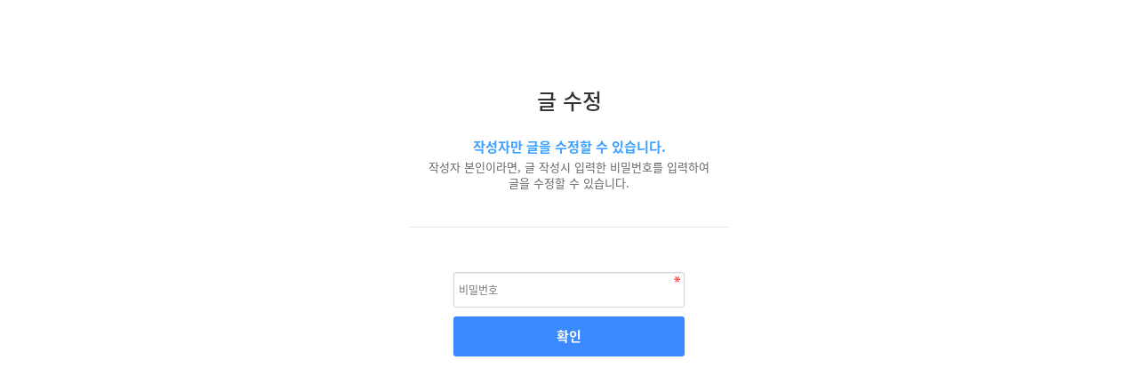

--- FILE ---
content_type: text/html; charset=utf-8
request_url: https://kecnd.hallym.ac.kr/bbs/password.php?w=u&bo_table=community&wr_id=23&page=3&sca=Social&page=3
body_size: 3423
content:
<!doctype html>
<html lang="ko">
<head>
<meta charset="utf-8">
<meta name="viewport" content="width=device-width,initial-scale=1.0,minimum-scale=0,maximum-scale=10,user-scalable=yes">
<meta http-equiv="imagetoolbar" content="no">
<meta http-equiv="X-UA-Compatible" content="IE=Edge">
<title>비밀번호 입력 | International Community for National Disasters</title>
<link rel="stylesheet" href="https://kecnd.hallym.ac.kr/css/default.css?ver=191202">
<link rel="stylesheet" href="https://kecnd.hallym.ac.kr/js/font-awesome/css/font-awesome.min.css?ver=191202">
<link rel="stylesheet" href="https://kecnd.hallym.ac.kr/skin/member/basic/style.css?ver=191202">
<!--[if lte IE 8]>
<script src="https://kecnd.hallym.ac.kr/js/html5.js"></script>
<![endif]-->
<script>
// 자바스크립트에서 사용하는 전역변수 선언
var g5_url       = "https://kecnd.hallym.ac.kr";
var g5_bbs_url   = "https://kecnd.hallym.ac.kr/bbs";
var g5_is_member = "";
var g5_is_admin  = "";
var g5_is_mobile = "";
var g5_bo_table  = "community";
var g5_sca       = "Social";
var g5_editor    = "smarteditor2";
var g5_cookie_domain = "";
</script>
<script src="https://kecnd.hallym.ac.kr/js/jquery-1.12.4.min.js?ver=191202"></script>
<script src="https://kecnd.hallym.ac.kr/js/jquery-migrate-1.4.1.min.js?ver=191202"></script>
<script src="https://kecnd.hallym.ac.kr/js/jquery.menu.js?ver=191202"></script>
<script src="https://kecnd.hallym.ac.kr/js/common.js?ver=191202"></script>
<script src="https://kecnd.hallym.ac.kr/js/wrest.js?ver=191202"></script>
<script src="https://kecnd.hallym.ac.kr/js/placeholders.min.js?ver=191202"></script>
<script src="https://kecnd.hallym.ac.kr/js/bootstrap.min.js?ver=191202"></script>
<script src="https://kecnd.hallym.ac.kr/js/slick.js?ver=191202"></script>
</head>
<body>

<!-- 비밀번호 확인 시작 { -->
<div id="pw_confirm" class="mbskin">
    <h1>글 수정</h1>
    <p>
                <strong>작성자만 글을 수정할 수 있습니다.</strong>
        작성자 본인이라면, 글 작성시 입력한 비밀번호를 입력하여 글을 수정할 수 있습니다.
            </p>

    <form name="fboardpassword" action="https://kecnd.hallym.ac.kr/bbs/write.php" method="post">
    <input type="hidden" name="w" value="u">
    <input type="hidden" name="bo_table" value="community">
    <input type="hidden" name="wr_id" value="23">
    <input type="hidden" name="comment_id" value="0">
    <input type="hidden" name="sfl" value="">
    <input type="hidden" name="stx" value="">
    <input type="hidden" name="page" value="3">

    <fieldset>
        <label for="pw_wr_password" class="sound_only">비밀번호<strong>필수</strong></label>
        <input type="password" name="wr_password" id="password_wr_password" required class="frm_input required" size="15" maxLength="20" placeholder="비밀번호">
        <input type="submit" value="확인" class="btn_submit">
    </fieldset>
    </form>

</div>
<!-- } 비밀번호 확인 끝 -->

<!-- ie6,7에서 사이드뷰가 게시판 목록에서 아래 사이드뷰에 가려지는 현상 수정 -->
<!--[if lte IE 7]>
<script>
$(function() {
    var $sv_use = $(".sv_use");
    var count = $sv_use.length;

    $sv_use.each(function() {
        $(this).css("z-index", count);
        $(this).css("position", "relative");
        count = count - 1;
    });
});
</script>
<![endif]-->


</body>
</html>


--- FILE ---
content_type: text/css
request_url: https://kecnd.hallym.ac.kr/css/common.css
body_size: 10202
content:
@charset "utf-8";

/* bootstrap */
@media(min-width:1260px){
    .container {width:1230px;}
}

/* common */
.mw-100 {max-width:100%;}
.w-100 {width:100%;}
.header-wr {border-bottom:1px solid #d9dbe1;}
.header {height:90px;position:relative;}
.header h1.logo {line-height:34px;position:absolute;left:0;top:50%;transform:translateY(-50%)}
.header h1.logo a {margin-right:15px;}
.header h1.logo a img {margin-top:-4px;}
.header h1.logo span {padding-left:15px;font-family:'Titillium Web', sans-serif;font-size:22px;color:#666;font-weight:400;}
.header button.nav-btn {position:absolute;height:18px;right:0;top:50%;background:none;transform:translateY(-50%);border:0;outline:none;display:none;}
.header button.nav-btn span.nav-bar {display:block;width:26px;height:2px;background:#000;position:relative;}
.header button.nav-btn span.nav-bar:before {content:"";position:absolute;left:0;right:0;top:-8px;width:26px;height:2px;background:#000;}
.header button.nav-btn span.nav-bar:after {content:"";position:absolute;left:0;right:0;bottom:-8px;width:26px;height:2px;background:#000;}

.footer-wr {background:#333;}
.footer {padding:45px 0;text-align:center;}
.footer .address {}
.footer .address p {color:#7a7a7a;margin-bottom:5px;font-size:14px;}
.footer .copy {display:block;color:#5b5b5b;font-size:12px;}

.sub-header-wr {background:#ffc14a;}
.sub-nav-wr {background:#ffc14a;}
.sub-search-wr {background:#f9f9f9;}
.sub-search {padding:45px 0;}
.default-nav .gnb-center {}
.gnb-center ul.ul1-dep {text-align:center;}
.gnb-center ul.ul1-dep li.li1-dep {display:inline-block;position:relative;}
.gnb-center ul.ul1-dep li.li1-dep > a {display:block;padding:0 35px;line-height:50px;font-size:18px;font-weight:500;color:#fff;}
.gnb-center ul.ul1-dep li.li1-dep:hover > a {color:#8c2622;}
.gnb-center ul.ul1-dep li.li1-dep > a.dropmenu {position:relative;}
.gnb-center ul.ul1-dep li.li1-dep > a.dropmenu span {position:absolute;top:0;right:15px;transition:all .3s;}
.gnb-center ul.ul1-dep li.li1-dep:hover > a.dropmenu span {transform:rotate(-90deg)}
.gnb-center ul.ul1-dep li.li1-dep ul {position:absolute;top:100%;left:50%;transform:translateX(-50%);text-align:center;padding:0 0 15px;background:#ffc14a;min-width:220px;display:none;box-shadow:0 15px 15px -15px rgba(0,0,0,0.3);z-index:1000;}
.gnb-center ul.ul1-dep li.li1-dep ul li {}
.gnb-center ul.ul1-dep li.li1-dep ul li a {display:block;font-size:16px;padding:5px 0;}
.gnb-center ul.ul1-dep li.li1-dep ul li a:hover {color:#8c2622;}

.sub-title {}
.sub-title h2 {font-size:24px;padding:45px 0 15px;border-bottom:1px solid #eee;font-weight:700;}
.sub-title h2 span {margin-left:15px;font-size:14px;font-weight:300;}

.commu-head-wr {}
.commu-head {height:240px;background-position:center;background-size:cover;}
.commu-head.bg1 {background-image:url("/img/sub/community_head_01.jpg");}
.commu-head.bg2 {background-image:url("/img/sub/community_head_02.jpg");}
.commu-head.bg3 {background-image:url("/img/sub/community_head_03.jpg");}
.commu-head.bg4 {background-image:url("/img/sub/community_head_04.jpg");}
.commu-head.bg5 {background-image:url("/img/sub/community_head_05.jpg");}
.commu-head h3 {font-size:32px;text-align:center;line-height:240px;color:#fff;font-weight:700;}

.sub-menu-wr {}
.sub-menu {border-bottom:1px solid #eee;}
.sub-menu ul {font-size:0;}
.sub-menu ul li {display:inline-block;line-height:50px;}
.sub-menu ul li a {display:block;position:relative;padding:0 15px;font-size:16px;}
.sub-menu ul li.on a {background:#f9f9f9;}
.sub-menu ul li.on a:before {content:"";position:absolute;top:-1px;left:0;right:0;height:2px;background:#000;z-index:100;}

.sub-content {padding:60px 0 90px;}
.sub-content h3 {font-size:36px;margin-bottom:30px;font-weight:700;}
.sub-content p {font-size:18px;font-weight:300;}

.board-content {padding:30px 0 90px;}

/* main */
.main-visual {}
.main-search-wr {height:470px;background:url("/img/main/main_banner_bg.jpg") no-repeat center #ffc14a;}
.main-search {}
.main-search h2 {text-align:center;color:#fff;font-family:'Titillium Web', sans-serif;font-size:36px;font-weight:700;margin:45px 0 15px;line-height:1.5em;}
.main-menu-wr {background:#f2f2f2;}
.main-menu {padding:45px 0 30px;}
.main-menu ul {}
.main-menu ul li {}
.main-menu ul li a {text-align:center;display:block;}
.main-menu ul li a span {display:block;height:50px;line-height:50px;}
.main-menu ul li a p {font-size:18px;padding:5px 0 15px;font-family:'Titillium Web', sans-serif;font-weight:600;}

.main-content {padding:60px 0;}
.main-content .inner {}
.main-content .inner h2 {font-size:22px;font-weight:700;padding-bottom:15px;border-bottom:1px solid #eee;}

/* about */
.about {}
.about .sec {margin:30px 0 90px;}
.about .sec .txt {padding-top:90px;}
.about .sec .pic {text-align:center;}
.about .sec2 {padding-top:90px;}
.about .sec2 .box {position:relative;height:340px;padding:120px 45px 0;margin-bottom:90px;text-align:center;}
.about .sec2 .box.bg1 {background:#bcf2ff;}
.about .sec2 .box.bg2 {background:#ffeabc;}
.about .sec2 .box span {display:block;position:absolute;left:0;right:0;top:0;transform:translateY(-50%);z-index:100;}
.about .sec2 .box h4 {font-size:26px;margin-bottom:30px;font-weight:700;}
.about .sec3 {}
.about .sec3 table {width:100%;font-size:18px;border-top:1px solid #eee;}
.about .sec3 table th {padding:15px 0;text-align:center;background:#f9f9f9;border-bottom:1px solid #eee;}
.about .sec3 table td {padding:15px 30px;border-bottom:1px solid #eee;}

/* community */
.community {}
.community .inner {margin-bottom:30px;text-align:center;}
.community .inner a {display:block;position:relative;overflow:hidden;border-radius:20px;}
.community .inner a span {display:block;position:absolute;top:50%;left:0;right:0;transform:translateY(-50%);font-size:28px;color:#fff;font-weight:700;}
.community .inner a img {transition:all .3s;}
.community .inner a:hover img {transform:scale(1.1)}

/* Emergency Contact */
.emergency {}
.emergency .inner {min-height:430px;border:1px solid #eee;margin-bottom:30px;}
.emergency .inner h4 {line-height:110px;text-align:center;border-bottom:1px solid #eee;}
.emergency .inner .txt {padding:30px;}
.emergency .inner .txt h5 {font-size:20px;font-weight:700;margin-bottom:15px;}
.emergency .inner .txt p {font-size:16px;color:#666;margin-bottom:15px;}
.emergency .inner .txt span {display:block;line-height:30px;margin-bottom:5px;font-size:15px;}
.emergency .inner .txt span em.ico {display:inline-block;text-align:center;width:30px;height:30px;line-height:30px;background:#eee;border-radius:30px;font-style:normal;margin-right:10px;}
.emergency .inner .txt span a {color:#666;}

/* Up to Date */
.uptodate {padding:60px 0 0;}
.uptodate .sec {margin-bottom:90px;}
.recent-slide-wr {background:#f9f9f9;padding:60px 0;}
.recent-slide-wr .inner {margin-bottom:30px;}
.recent-slide-wr .inner h4 {text-align:center;font-size:18px;font-weight:700;}
.recent-slide-wr .inner h4 span {border-top:1px solid #000;border-bottom:1px solid #000;}
.chart-wr {margin-bottom:30px;padding:15px 30px 30px;border:1px solid #eee;background:#f9f9f9;}


@media(max-width:1200px){
    .header button.nav-btn {display:block;}
    .header h1.logo span {font-size:18px;}
    .default-nav {position:fixed;top:0;bottom:0;left:0;background:#fff;width:80%;box-shadow:15px 0 15px -15px rgba(0,0,0,0.3);z-index:1000;display:none;}
    .default-nav .gnb-center {position:relative;top:0;left:0;transform:none;}
    .gnb-center ul.ul1-dep {text-align:left;}
    .gnb-center ul.ul1-dep li.li1-dep {display:block;}
    .gnb-center ul.ul1-dep li.li1-dep > a {padding:0 15px;line-height:60px;font-size:16px;color:#000;}
    .gnb-center ul.ul1-dep li.li1-dep > a.dropmenu span {right:15px;}
    .gnb-center ul.ul1-dep li.li1-dep ul {position:relative;top:0;left:0;transform:none;text-align:left;padding:0;background:#f9f9f9;min-width:100%;display:none;box-shadow:none;border:0;}
    .gnb-center ul.ul1-dep li.li1-dep ul li a {padding:10px 15px;font-size:14px;}
}

@media(max-width:991px){
    .header h1.logo span {display:none;}
}

@media(max-width:767px){
    /* common */
    .header {height:60px;}
    .header h1.logo a img {width:60px;}
    
    .sub-menu-wr {display:none;}
    .sub-title h2 {border-bottom:0;padding:30px 0 15px;font-size:20px;}
    .sub-search {padding:30px 0;}
    .sub-search #hd_sch #sch_stx {height:45px;}
    .sub-search #hd_sch #sch_submit {height:45px;}
    
    .sub-content {padding:0 0 30px;}
    .sub-content h3 {font-size:24px;margin-bottom:15px;}
    .sub-content p {font-size:16px;}
    .board-content {padding:0 0 30px;}

    /* main */
    .main-search-wr {height:300px;background-size:cover;}
    .main-search h2 {font-size:22px;}
    .main-search #hd_sch #sch_stx {height:45px;}
    .main-search #hd_sch #sch_submit {height:45px;}
    .main-menu {padding:15px 0 0;}
    .main-menu ul li a p {font-size:14px;}
    .main-content {padding:30px 0;}
    .main-content .inner h2 {font-size:20px;padding-bottom:5px;}

    /* about */
    .about .sec .txt {padding-top:30px;}
    .about .sec2 .box {height:300px;}
    .about .sec2 .box h4 {font-size:20px;margin-bottom:15px;}
    .about .sec3 table {font-size:14px;}

    /* community */
    .community .inner a span {font-size:20px;}
    .commu-head {height:100px;margin-left:-15px;margin-right:-15px;}
    .commu-head h3 {font-size:22px;line-height:100px;}
    #bo_cate {margin:15px 0 0 !important;}
    #bo_cate a {padding:0px 15px !important;}
    .bo_cate_link {float:none !important;}
    .bo_tit a {display:block;font-size:16px;line-height:1.5em;word-break:keep-all}
    #bo_gall .bo_tit {font-size:18px !important;}
    #bo_gall .gall_info {margin-top:5px;}
    #bo_v_title {padding-top:15px;}

    #bo_v_con .txt h3 {font-size:30px !important;}

    /* latest */
    .pic_lt ul li a {font-size:16px !important;;}

    /* uptodate */
    .uptodate {padding:0;}
    .uptodate .chart-wr {padding:15px 15px 30px;}
    .uptodate .sec {margin-bottom:30px;}

    .sub-title h2 span {display:block;margin-left:0;margin-top:15px;}
}